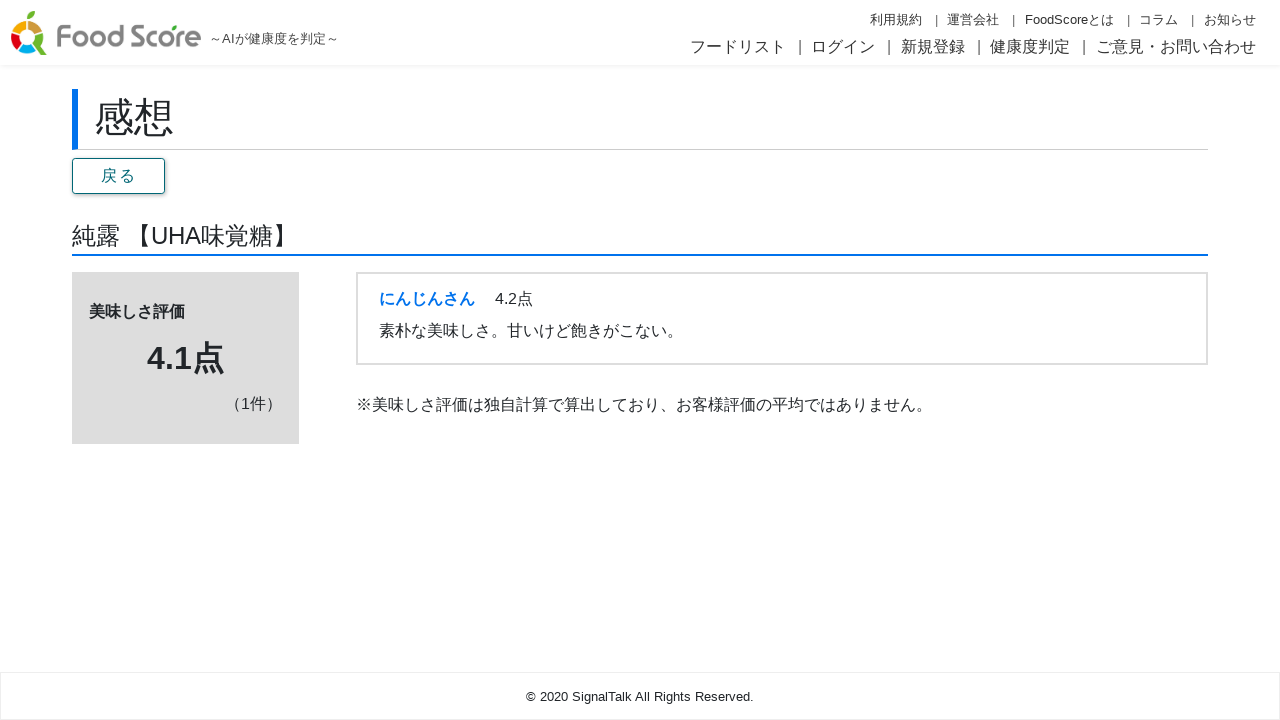

--- FILE ---
content_type: text/html; charset=utf-8
request_url: https://food-score.tech/healthy_products/3344/votes
body_size: 4389
content:
<!DOCTYPE html>
<html lang="ja">
  <head>
    <title>感想 - AIが食品の健康度を自動判定 FoodScore(フードスコア) -</title>
    <meta name="csrf-param" content="authenticity_token" />
<meta name="csrf-token" content="eTKxjiIqm7RvHJu55XtYbSWgV2J/44u5rE5JS3HzRvUIiTXBxghPbMGlOIPgsN/6yQWPdyXaNnHS1vjmfOfvhA==" />
    
    <meta name="viewport" content="width=device-width, initial-scale=1.0">
    <meta name="keywords" Content="フードスコア,FoodScore,AI,無添加">
    <meta name="description" Content="こちらはAIが食品の健康度を自動判定するFoodScore(フードスコア) の感想のページです。">
    
    <link rel="icon" href="/images/logo/favicon.ico">
    <link rel="apple-touch-icon" sizes="180x180" href="/images/logo/apple-touch-icon.png">
    <!-- Google Tag Manager -->
<script>(function(w,d,s,l,i){w[l]=w[l]||[];w[l].push({'gtm.start':
  new Date().getTime(),event:'gtm.js'});var f=d.getElementsByTagName(s)[0],
  j=d.createElement(s),dl=l!='dataLayer'?'&l='+l:'';j.async=true;j.src=
  'https://www.googletagmanager.com/gtm.js?id='+i+dl;f.parentNode.insertBefore(j,f);
})(window,document,'script','dataLayer','GTM-MB67582');</script>
<!-- End Google Tag Manager -->

    <link rel="stylesheet" href="https://stackpath.bootstrapcdn.com/font-awesome/4.7.0/css/font-awesome.min.css">
    <link href="https://fonts.googleapis.com/icon?family=Material+Icons" rel="stylesheet">
    <link rel="stylesheet" media="all" href="/packs/css/application-ed97a7cc.css" data-turbolinks-track="reload" />
    <script src="/packs/js/application-2efea611ebba4eec6ba7.js" data-turbolinks-track="reload"></script>
    <link rel="stylesheet" media="all" href="/packs/css/app-templates-dd3b4836.css" data-turbolinks-track="reload" />
    <script src="/packs/js/app-templates-a960f166d0f342d0c37b.js" data-turbolinks-track="reload"></script>
    <link rel="stylesheet" media="all" href="/packs/css/votes_index/index-26fbe621.css" data-turbolinks-track="reload" />
    <script src="/packs/js/votes_index/index-5426291c909a1ddcffd4.js" data-turbolinks-track="reload" data-turbolinks-eval="false"></script>
    
  </head>
  <body>
    <!-- Google Tag Manager (noscript) -->
<noscript><iframe src="https://www.googletagmanager.com/ns.html?id=GTM-MB67582"
                  height="0" width="0" style="display:none;visibility:hidden"></iframe></noscript>
<!-- End Google Tag Manager (noscript) -->

    <div class="app__container">
      <header id="app__header" class="app__header ">
  <nav>
    <a href="/" class="app__header-logo" data-turbolinks="false"><img src="/images/logo/header-logo.jpg" alt="FoodScore(フードスコア)"><small class="txt">～AIが健康度を判定～</small></a>
    <div class="app__header-menu">
  <ul class="app__header-menu-list header-menu__sub">
    <li><a href="/terms-of-use">利用規約</a></li>
    <li><a href="/companies">運営会社</a></li>
    <li><a href="/lp">FoodScoreとは</a></li>
    <li><a href="/foodscore_topics/list">コラム</a></li>
    <li><a href="/info">お知らせ</a></li>
  </ul>
  <ul class="app__header-menu-list">
    <li><a href="/">フードリスト</a></li>
      <li><a href="/users/login">ログイン</a></li>
      <li><a href="/users/sign_up">新規登録</a></li>
    <li><a href="/app-download">健康度判定</a></li>
    <li><a href="/inquiries/new">ご意見・お問い合わせ</a></li>
  </ul>
</div>

  </nav>
</header>

      <main class="app__main">
        <div class="votes-index__containar">
  <h1 class="app__tmp-h1">感想</h1>
  <a href="#" onclick="window.history.back(-1); return false;" class="btn btn-outline-info">戻る</a>
  <h2 class="app__tmp-h2 mt-4">純露 【UHA味覚糖】</h2>
  <div class="impression-total__block">
    <dl class="impression-total__score">
      <dt>美味しさ評価</dt>
      <dd class="score">4.1点</dd>
      <dd class="reviews">（1件）</dd>
    </dl>
    <div class="impression-total__txt">
      <ul class="impression-total__txt-list">
        <li>
          <dl>
              <dt><a href="/?genre=0&amp;search_text=user%3A%E3%81%AB%E3%82%93%E3%81%98%E3%82%93">にんじんさん</a></dt>
            <dd>4.2点</dd>
            <dd>素朴な美味しさ。甘いけど飽きがこない。</dd>
          </dl>
        </li>
      </ul>
      <p>※美味しさ評価は独自計算で算出しており、お客様評価の平均ではありません。</p>
    </div>
  </div>
</div>

      </main>
          <footer class="app__footer">
    © 2020 SignalTalk All Rights Reserved.
    </footer>

    </div>
  </body>
</html>
